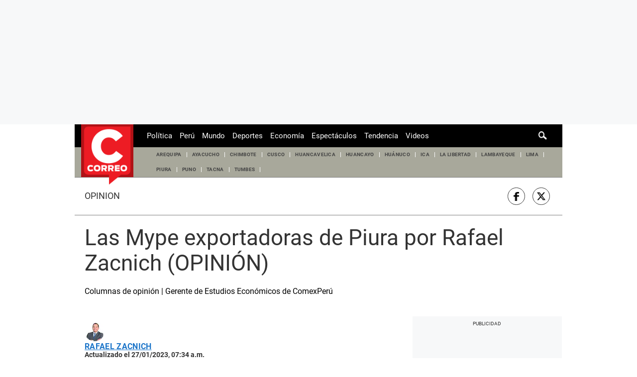

--- FILE ---
content_type: text/html; charset=utf-8
request_url: https://www.google.com/recaptcha/api2/aframe
body_size: 268
content:
<!DOCTYPE HTML><html><head><meta http-equiv="content-type" content="text/html; charset=UTF-8"></head><body><script nonce="mmi1436VZ2F8GqnSnHjRwg">/** Anti-fraud and anti-abuse applications only. See google.com/recaptcha */ try{var clients={'sodar':'https://pagead2.googlesyndication.com/pagead/sodar?'};window.addEventListener("message",function(a){try{if(a.source===window.parent){var b=JSON.parse(a.data);var c=clients[b['id']];if(c){var d=document.createElement('img');d.src=c+b['params']+'&rc='+(localStorage.getItem("rc::a")?sessionStorage.getItem("rc::b"):"");window.document.body.appendChild(d);sessionStorage.setItem("rc::e",parseInt(sessionStorage.getItem("rc::e")||0)+1);localStorage.setItem("rc::h",'1768992755123');}}}catch(b){}});window.parent.postMessage("_grecaptcha_ready", "*");}catch(b){}</script></body></html>

--- FILE ---
content_type: application/x-javascript; charset=utf-8
request_url: https://servicer.mgid.com/1853126/1?nocmp=1&sessionId=6970aff3-12009&sessionPage=1&sessionNumberWeek=1&sessionNumber=1&cpicon=1&scale_metric_1=64.00&scale_metric_2=256.00&scale_metric_3=609.52&w=210&h=245&tl=150&tlp=1&sz=210x245&szp=1&szl=1&cbuster=1768992757449198039654&pvid=6f1920e0-e092-46ea-9839-8e9282f7c83a&implVersion=17&lct=1768241460&mp4=1&ap=1&consentStrLen=0&wlid=47e77de7-ebf7-45aa-8e67-61e3b036d4b0&pageview_widget_list=1356622&ogtitle=Las%20Mype%20exportadoras%20de%20Piura%20por%20Rafael%20Zacnich%20(OPINI%C3%93N)&uniqId=17d93&except_ads=16269691,12578242,16010963,21699573,3961825,13404742,3805518,16261754,16141664&niet=4g&nisd=false&evt=%5B%7B%22event%22%3A1%2C%22methods%22%3A%5B1%2C2%5D%7D%2C%7B%22event%22%3A2%2C%22methods%22%3A%5B1%2C2%5D%7D%5D&pv=5&jsv=es6&dpr=1&hashCommit=a2dd5561&muid=q0lANQesQJQ2&apt=2023-01-27T12%3A34%3A39.970Z&cxurl=https%3A%2F%2Fdiariocorreo.pe%2Fopinion%2Flas-mype-exportadoras-de-piura-por-rafael-zacnich-opinion-noticia%2F&ref=&lu=https%3A%2F%2Felcomercio-diariocorreo-prod.cdn.arcpublishing.com%2Fopinion%2Flas-mype-exportadoras-de-piura-por-rafael-zacnich-opinion-noticia%2F
body_size: 675
content:
var _mgq=_mgq||[];
_mgq.push(["MarketGidLoadGoods1853126_17d93",[
["Brainberries","13786066","1","The Chapel Of Sound Amphitheater - Architectural Marvels","","0","","","","ok8Bq23asgl6eziX7ediULXt0S0OUtGY3G94wDD2312_zQDuuK605__2lpKji75nJ5-V9RiSmN6raXcKPkq-doHuI-5O2vHwV0NsptYZbjPQZTZjO1ptYr7l-sbXj1G0",{"i":"https://s-img.mgid.com/g/13786066/492x277/-/[base64].webp?v=1768992758-UUUc-Q7WYc4tyDWe1ica1UQb04DYhXX0eZ7LuGEEgH4","l":"https://clck.mgid.com/ghits/13786066/i/58685736/0/pp/1/1?h=ok8Bq23asgl6eziX7ediULXt0S0OUtGY3G94wDD2312_zQDuuK605__2lpKji75nJ5-V9RiSmN6raXcKPkq-doHuI-5O2vHwV0NsptYZbjPQZTZjO1ptYr7l-sbXj1G0&rid=4d693c2b-f6b7-11f0-ac61-d404e6f98490&tt=Direct&att=3&afrd=40&iv=17&ct=1&gdprApplies=0&st=-300&mp4=1&h2=RGCnD2pppFaSHdacZpvmntuDffjc_onI8cbXBV19CctMQa3lYapzH0cje8YE_J4nRK21Ijpv5nTT-_RGpA6A3Q**","adc":[],"sdl":0,"dl":"","type":"w","media-type":"static","clicktrackers":[],"cta":"Learn more","cdt":"","b":0.07805336635306788,"catId":249,"tri":"4d6963ab-f6b7-11f0-ac61-d404e6f98490","crid":"13786066"}],],
{"awc":{},"dt":"desktop","ts":"","tt":"Direct","isBot":1,"h2":"RGCnD2pppFaSHdacZpvmntuDffjc_onI8cbXBV19CctMQa3lYapzH0cje8YE_J4nRK21Ijpv5nTT-_RGpA6A3Q**","ats":0,"rid":"4d693c2b-f6b7-11f0-ac61-d404e6f98490","pvid":"6f1920e0-e092-46ea-9839-8e9282f7c83a","iv":17,"brid":32,"muidn":"q0lANQesQJQ2","dnt":2,"cv":2,"afrd":296,"consent":true,"adv_src_id":9661}]);
_mgqp();


--- FILE ---
content_type: application/x-javascript; charset=utf-8
request_url: https://servicer.mgid.com/1356622/1?nocmp=1&sessionId=6970aff3-12009&sessionPage=1&sessionNumberWeek=1&sessionNumber=1&cpicon=1&scale_metric_1=64.00&scale_metric_2=256.00&scale_metric_3=100.00&cbuster=1768992755948340660593&pvid=6f1920e0-e092-46ea-9839-8e9282f7c83a&implVersion=17&lct=1768241460&mp4=1&ap=1&consentStrLen=0&wlid=0cea4894-7cbb-4abb-a403-ea465cea553f&pageview_widget_list=1356622&uniqId=0d345&childs=1827887,1914374&niet=4g&nisd=false&jsp=body&evt=%5B%7B%22event%22%3A1%2C%22methods%22%3A%5B1%2C2%5D%7D%2C%7B%22event%22%3A2%2C%22methods%22%3A%5B1%2C2%5D%7D%5D&pv=5&jsv=es6&dpr=1&hashCommit=a2dd5561&apt=2023-01-27T12%3A34%3A39.970Z&tfre=6393&w=657&h=1325&tl=150&tlp=1,2,3,4,5,6,7,8,9,10&sz=211x273;211x278;326x317&szp=1,2,5,6;3,4;7,8,9,10&szl=1,2,3;4,5,6;7,8;9,10&gptbid=1853126&cxurl=https%3A%2F%2Fdiariocorreo.pe%2Fopinion%2Flas-mype-exportadoras-de-piura-por-rafael-zacnich-opinion-noticia%2F&ref=&lu=https%3A%2F%2Felcomercio-diariocorreo-prod.cdn.arcpublishing.com%2Fopinion%2Flas-mype-exportadoras-de-piura-por-rafael-zacnich-opinion-noticia%2F
body_size: 2788
content:
var _mgq=_mgq||[];
_mgq.push(["MarketGidLoadGoods1356622_0d345",[
["Brainberries","16269691","1","Unveiling Hypocrisy: 15 Taboos The Bible Condemns!","","0","","","","Fmm8ZW1upsLfEsm4uILzvsc6V-xyJI2hzTYMCVP2Nn-_zQDuuK605__2lpKji75nJ5-V9RiSmN6raXcKPkq-doHuI-5O2vHwV0NsptYZbjNr512Rvf-tvZolXsOfDZ_R",{"i":"https://s-img.mgid.com/g/16269691/480x320/-/[base64].webp?v=1768992756-z8gl0x6zF4OU_BVuz6jfBFts8vfmP8PeX6lKBEnHlOc","l":"https://clck.mgid.com/ghits/16269691/i/57688955/0/pp/1/1?h=Fmm8ZW1upsLfEsm4uILzvsc6V-xyJI2hzTYMCVP2Nn-_zQDuuK605__2lpKji75nJ5-V9RiSmN6raXcKPkq-doHuI-5O2vHwV0NsptYZbjNr512Rvf-tvZolXsOfDZ_R&rid=4bd3ef7b-f6b7-11f0-ac61-d404e6f98490&tt=Direct&att=3&afrd=40&iv=17&ct=1&gdprApplies=0&muid=q0lANQesQJQ2&st=-300&mp4=1&h2=RGCnD2pppFaSHdacZpvmnvsPTrggkDflyHYgTyb6ZLVMQa3lYapzH0cje8YE_J4n6zLSb7JqF1uU5XF26OPGCw**","adc":[],"sdl":0,"dl":"","type":"w","media-type":"static","clicktrackers":[],"cta":"Learn more","cdt":"","b":0.09796671633560378,"catId":225,"tri":"4bd40e09-f6b7-11f0-ac61-d404e6f98490","crid":"16269691"}],
{"gpt":true,"price":0.08,"currency":"EUR"},
["Herbeauty","12578242","1","Why Male Celebrities Are Launching Nail Lines?","","0","","","","Fmm8ZW1upsLfEsm4uILzvvk7gyd9gzhGN_soP5vAfSMcWStRP8T8DMjHEFs8w-HuJ5-V9RiSmN6raXcKPkq-doHuI-5O2vHwV0NsptYZbjPJiYGGfMuR9Po4JBtjdDtN",{"i":"https://s-img.mgid.com/g/12578242/480x320/-/[base64].webp?v=1768992756-6g_oe7qQKqWlNhnUAGaNf7apR7GMYz05KS2-Dh-Bk_g","l":"https://clck.mgid.com/ghits/12578242/i/57688955/0/pp/3/1?h=Fmm8ZW1upsLfEsm4uILzvvk7gyd9gzhGN_soP5vAfSMcWStRP8T8DMjHEFs8w-HuJ5-V9RiSmN6raXcKPkq-doHuI-5O2vHwV0NsptYZbjPJiYGGfMuR9Po4JBtjdDtN&rid=4bd3ef7b-f6b7-11f0-ac61-d404e6f98490&tt=Direct&att=3&afrd=40&iv=17&ct=1&gdprApplies=0&muid=q0lANQesQJQ2&st=-300&mp4=1&h2=RGCnD2pppFaSHdacZpvmnvsPTrggkDflyHYgTyb6ZLVMQa3lYapzH0cje8YE_J4n6zLSb7JqF1uU5XF26OPGCw**","adc":[],"sdl":0,"dl":"","type":"w","media-type":"static","clicktrackers":[],"cta":"Learn more","cdt":"","b":0.09372477654884234,"catId":239,"tri":"4bd40e10-f6b7-11f0-ac61-d404e6f98490","crid":"12578242"}],
["Brainberries","16010963","1","'The OC' Cast Then And Now - Where Are They 20 Years Later?","","0","","","","Fmm8ZW1upsLfEsm4uILzvtsHVl9nTiRj3PQqJR-wiOmQl8WWfrFHfgcoNU6fCVjiJ5-V9RiSmN6raXcKPkq-doHuI-5O2vHwV0NsptYZbjMYWSBEM0Y8z1l46Yauu0N9",{"i":"https://s-img.mgid.com/g/16010963/480x320/-/[base64].webp?v=1768992756-yAFNpo_MKMsCUN46zWfZ2mGp9mG4uXs6jkfkvLQsi8A","l":"https://clck.mgid.com/ghits/16010963/i/57688955/0/pp/4/1?h=Fmm8ZW1upsLfEsm4uILzvtsHVl9nTiRj3PQqJR-wiOmQl8WWfrFHfgcoNU6fCVjiJ5-V9RiSmN6raXcKPkq-doHuI-5O2vHwV0NsptYZbjMYWSBEM0Y8z1l46Yauu0N9&rid=4bd3ef7b-f6b7-11f0-ac61-d404e6f98490&tt=Direct&att=3&afrd=40&iv=17&ct=1&gdprApplies=0&muid=q0lANQesQJQ2&st=-300&mp4=1&h2=RGCnD2pppFaSHdacZpvmnvsPTrggkDflyHYgTyb6ZLVMQa3lYapzH0cje8YE_J4n6zLSb7JqF1uU5XF26OPGCw**","adc":[],"sdl":0,"dl":"","type":"w","media-type":"static","clicktrackers":[],"cta":"Learn more","cdt":"","b":0.0839639601696398,"catId":230,"tri":"4bd40e11-f6b7-11f0-ac61-d404e6f98490","crid":"16010963"}],
["Brainberries","21699573","1","You Won't Believe Where The 'Million Dollar Baby' Cast Is Now","","0","","","","Fmm8ZW1upsLfEsm4uILzvmZUWKhSNDixP0IxRAbQJYwrm6rdCJbL_sTyLKTvd_NdJ5-V9RiSmN6raXcKPkq-doHuI-5O2vHwV0NsptYZbjPPAw5RwAqWVDkifCU85sEs",{"i":"https://s-img.mgid.com/g/21699573/480x320/-/[base64].webp?v=1768992756-mXg01QciENkWD7-ysKIeuC-JyaCbbt1vo2EOSq26_V4","l":"https://clck.mgid.com/ghits/21699573/i/57688955/0/pp/5/1?h=Fmm8ZW1upsLfEsm4uILzvmZUWKhSNDixP0IxRAbQJYwrm6rdCJbL_sTyLKTvd_NdJ5-V9RiSmN6raXcKPkq-doHuI-5O2vHwV0NsptYZbjPPAw5RwAqWVDkifCU85sEs&rid=4bd3ef7b-f6b7-11f0-ac61-d404e6f98490&tt=Direct&att=3&afrd=40&iv=17&ct=1&gdprApplies=0&muid=q0lANQesQJQ2&st=-300&mp4=1&h2=RGCnD2pppFaSHdacZpvmnvsPTrggkDflyHYgTyb6ZLVMQa3lYapzH0cje8YE_J4n6zLSb7JqF1uU5XF26OPGCw**","adc":[],"sdl":0,"dl":"","type":"w","media-type":"static","clicktrackers":[],"cta":"Learn more","cdt":"","b":0.0839639601696398,"catId":239,"tri":"4bd40e14-f6b7-11f0-ac61-d404e6f98490","crid":"21699573"}],
["Brainberries","3961825","1","What Happens To Your Brain When You Play Too Much Video Games?","","0","","","","Fmm8ZW1upsLfEsm4uILzvgGS2D3sBIoYQkb-GUSI3KRgS54JtA3jw7p83JYGxxP8J5-V9RiSmN6raXcKPkq-doHuI-5O2vHwV0NsptYZbjMREewwKFbGpbf1HcljB5zY",{"i":"https://s-img.mgid.com/g/3961825/480x320/0x0x806x537/aHR0cDovL2ltZ2hvc3RzLmNvbS90LzIwMTktMDcvMTAxOTI0LzhlOTk5ZTQxOWMzODI5NGI0ODg3MmM1MjQwNWZiNjNiLmpwZWc.webp?v=1768992756-loXLDLuaQNu0zLGriIyQHrIt9St1efybaLDh9LjUQJs","l":"https://clck.mgid.com/ghits/3961825/i/57688955/0/pp/6/1?h=Fmm8ZW1upsLfEsm4uILzvgGS2D3sBIoYQkb-GUSI3KRgS54JtA3jw7p83JYGxxP8J5-V9RiSmN6raXcKPkq-doHuI-5O2vHwV0NsptYZbjMREewwKFbGpbf1HcljB5zY&rid=4bd3ef7b-f6b7-11f0-ac61-d404e6f98490&tt=Direct&att=3&afrd=40&iv=17&ct=1&gdprApplies=0&muid=q0lANQesQJQ2&st=-300&mp4=1&h2=RGCnD2pppFaSHdacZpvmnvsPTrggkDflyHYgTyb6ZLVMQa3lYapzH0cje8YE_J4n6zLSb7JqF1uU5XF26OPGCw**","adc":[],"sdl":0,"dl":"","type":"w","media-type":"static","clicktrackers":[],"cta":"Learn more","cdt":"","b":0.0839639601696398,"catId":221,"tri":"4bd40e16-f6b7-11f0-ac61-d404e6f98490","crid":"3961825"}],
["Brainberries","13404742","1","It's Exciting To See Seemingly Hopeless Victims Rescue Themselves","","0","","","","Fmm8ZW1upsLfEsm4uILzvqIXmFdtES3GwO9O_fCJ5_uIS4JfacfIxOaL24rGEMiXJ5-V9RiSmN6raXcKPkq-doHuI-5O2vHwV0NsptYZbjOZAgix-XDMxNwR75CWBHVV",{"i":"https://s-img.mgid.com/g/13404742/480x320/-/[base64].webp?v=1768992756-IFozLjmM0u4iwi8EhOUg-P-xfoMMJJZyoFAu6Bzr6es","l":"https://clck.mgid.com/ghits/13404742/i/57688955/0/pp/7/1?h=Fmm8ZW1upsLfEsm4uILzvqIXmFdtES3GwO9O_fCJ5_uIS4JfacfIxOaL24rGEMiXJ5-V9RiSmN6raXcKPkq-doHuI-5O2vHwV0NsptYZbjOZAgix-XDMxNwR75CWBHVV&rid=4bd3ef7b-f6b7-11f0-ac61-d404e6f98490&tt=Direct&att=3&afrd=40&iv=17&ct=1&gdprApplies=0&muid=q0lANQesQJQ2&st=-300&mp4=1&h2=RGCnD2pppFaSHdacZpvmnvsPTrggkDflyHYgTyb6ZLVMQa3lYapzH0cje8YE_J4n6zLSb7JqF1uU5XF26OPGCw**","adc":[],"sdl":0,"dl":"","type":"w","media-type":"static","clicktrackers":[],"cta":"Learn more","cdt":"","b":0.0839639601696398,"catId":230,"tri":"4bd40e18-f6b7-11f0-ac61-d404e6f98490","crid":"13404742"}],
["Brainberries","3805518","1","40 Child Stars Who Look Incredibly Gorgeous As Adults","","0","","","","Fmm8ZW1upsLfEsm4uILzvqLTmV-UmL1X8M_T4IvqiY2ROLM6swN5YI9D2sW-GIXYJ5-V9RiSmN6raXcKPkq-doHuI-5O2vHwV0NsptYZbjPF-oOYM_sW4GRM-UjWkVzB",{"i":"https://s-img.mgid.com/g/3805518/480x320/0x0x492x328/aHR0cDovL2ltZ2hvc3RzLmNvbS90ZW1wLzEwMTkyNC8yMDE2LTAyLTI0LzAzNGY5OWI3NDhmOGZkMTNlMDYwMDU1ZDZmOTQ2N2E1LmpwZw.webp?v=1768992756-sIC7Fd1inKQAfn3zKlJYfNX17wP_Uw2pv8-BmZ_BlXE","l":"https://clck.mgid.com/ghits/3805518/i/57688955/0/pp/8/1?h=Fmm8ZW1upsLfEsm4uILzvqLTmV-UmL1X8M_T4IvqiY2ROLM6swN5YI9D2sW-GIXYJ5-V9RiSmN6raXcKPkq-doHuI-5O2vHwV0NsptYZbjPF-oOYM_sW4GRM-UjWkVzB&rid=4bd3ef7b-f6b7-11f0-ac61-d404e6f98490&tt=Direct&att=3&afrd=40&iv=17&ct=1&gdprApplies=0&muid=q0lANQesQJQ2&st=-300&mp4=1&h2=RGCnD2pppFaSHdacZpvmnvsPTrggkDflyHYgTyb6ZLVMQa3lYapzH0cje8YE_J4n6zLSb7JqF1uU5XF26OPGCw**","adc":[],"sdl":0,"dl":"","type":"w","media-type":"static","clicktrackers":[],"cta":"Learn more","cdt":"","b":0.07551246557702317,"catId":239,"tri":"4bd40e1a-f6b7-11f0-ac61-d404e6f98490","crid":"3805518"}],
["Herbeauty","16261754","1","Priyanka Opens Up About Love, Family, And Motherhood","","0","","","","Fmm8ZW1upsLfEsm4uILzvtCsmOkYTLVjJE-aPG9bQVcfitYJMY8t_OFL41r8AVZ9J5-V9RiSmN6raXcKPkq-doHuI-5O2vHwV0NsptYZbjMkx_Ud-vJv8Uar9Cn9wndx",{"i":"https://cl.imghosts.com/imgh/video/upload/ar_3:2,c_fill,w_680/videos/t/2023-05/101924/a5d647015a79a1326a587e314aa46cb3.mp4?v=1768992756-WaKh_a33FujJrYuCWU-fHrcHMfSuovE5AdYkeobe3Pw","l":"https://clck.mgid.com/ghits/16261754/i/57688955/0/pp/9/1?h=Fmm8ZW1upsLfEsm4uILzvtCsmOkYTLVjJE-aPG9bQVcfitYJMY8t_OFL41r8AVZ9J5-V9RiSmN6raXcKPkq-doHuI-5O2vHwV0NsptYZbjMkx_Ud-vJv8Uar9Cn9wndx&rid=4bd3ef7b-f6b7-11f0-ac61-d404e6f98490&tt=Direct&att=3&afrd=40&iv=17&ct=1&gdprApplies=0&muid=q0lANQesQJQ2&st=-300&mp4=1&h2=RGCnD2pppFaSHdacZpvmnvsPTrggkDflyHYgTyb6ZLVMQa3lYapzH0cje8YE_J4n6zLSb7JqF1uU5XF26OPGCw**","adc":[],"sdl":0,"dl":"","type":"w","media-type":"video","clicktrackers":[],"cta":"Learn more","cdt":"","b":0.06386187188481326,"catId":239,"tri":"4bd40e1d-f6b7-11f0-ac61-d404e6f98490","crid":"16261754"}],
["Brainberries","16141664","1","Discover 15 Surprising Things Forbidden By The Bible","","0","","","","Fmm8ZW1upsLfEsm4uILzvrkC0tqOUSpCtVV7YcPixWufVHdyZMtbaiZmiQGcqoO4J5-V9RiSmN6raXcKPkq-doHuI-5O2vHwV0NsptYZbjPLI37Apyf6pxG_nTDH7QlC",{"i":"https://s-img.mgid.com/g/16141664/480x320/-/[base64].webp?v=1768992756-C53wkem2KheVt2doCGrJ0k7wGwT_MaWZpyl5Pw5EfXA","l":"https://clck.mgid.com/ghits/16141664/i/57688955/0/pp/10/1?h=Fmm8ZW1upsLfEsm4uILzvrkC0tqOUSpCtVV7YcPixWufVHdyZMtbaiZmiQGcqoO4J5-V9RiSmN6raXcKPkq-doHuI-5O2vHwV0NsptYZbjPLI37Apyf6pxG_nTDH7QlC&rid=4bd3ef7b-f6b7-11f0-ac61-d404e6f98490&tt=Direct&att=3&afrd=40&iv=17&ct=1&gdprApplies=0&muid=q0lANQesQJQ2&st=-300&mp4=1&h2=RGCnD2pppFaSHdacZpvmnvsPTrggkDflyHYgTyb6ZLVMQa3lYapzH0cje8YE_J4n6zLSb7JqF1uU5XF26OPGCw**","adc":[],"sdl":0,"dl":"","type":"w","media-type":"static","clicktrackers":[],"cta":"Learn more","cdt":"","b":0.035825595553500386,"catId":225,"tri":"4bd40e20-f6b7-11f0-ac61-d404e6f98490","crid":"16141664"}],],
{"awc":{},"dt":"desktop","ts":"","tt":"Direct","isBot":1,"h2":"RGCnD2pppFaSHdacZpvmnvsPTrggkDflyHYgTyb6ZLVMQa3lYapzH0cje8YE_J4n6zLSb7JqF1uU5XF26OPGCw**","ats":0,"rid":"4bd3ef7b-f6b7-11f0-ac61-d404e6f98490","pvid":"6f1920e0-e092-46ea-9839-8e9282f7c83a","iv":17,"brid":32,"muidn":"q0lANQesQJQ2","dnt":2,"cv":2,"afrd":296,"consent":true,"adv_src_id":9661}]);
_mgqp();


--- FILE ---
content_type: application/javascript
request_url: https://d1r08wok4169a5.cloudfront.net/gpt-ad/diariocorreo/public/js/main.min.js?v=2026-01-21
body_size: 2795
content:
!function(o,e){if("object"==typeof exports&&"object"==typeof module)module.exports=e();else if("function"==typeof define&&define.amd)define([],e);else{var t=e();for(var n in t)("object"==typeof exports?exports:o)[n]=t[n]}}("undefined"!=typeof self?self:this,function(){return function(o){var e={};function t(n){if(e[n])return e[n].exports;var i=e[n]={i:n,l:!1,exports:{}};return o[n].call(i.exports,i,i.exports,t),i.l=!0,i.exports}return t.m=o,t.c=e,t.d=function(o,e,n){t.o(o,e)||Object.defineProperty(o,e,{configurable:!1,enumerable:!0,get:n})},t.n=function(o){var e=o&&o.__esModule?function(){return o.default}:function(){return o};return t.d(e,"a",e),e},t.o=function(o,e){return Object.prototype.hasOwnProperty.call(o,e)},t.p="",t(t.s=0)}([function(o,e,t){"use strict";var n=function(o){return o&&o.__esModule?o:{default:o}}(t(1));try{!function(){var o=function(){var o=navigator.userAgent;return/(tablet|ipad|playbook|silk)|(android(?!.*mobi))/i.test(o)?"tablet":/Mobile|iP(hone|od|ad)|Android|BlackBerry|IEMobile|Kindle|Silk-Accelerated|(hpw|web)OS|Opera M(obi|ini)/.test(o)?"mobile":"desktop"}(),e="/28253241/diariocorreo.pe/web_interna_",t=window.getTarget(),i=0===window.location.pathname.indexOf("/carga-continua/"),a="/28253241/";console.log("[nativa] fuente",e),console.log("[nativa] target",t),console.log("[nativa] device",o),console.log("[nativa] isNotaContinua",i);var s="https://d1r08wok4169a5.cloudfront.net/gpt-adtmp/ads-formats-v2/public/css/ads-styles-".concat(o,".css"),r=document.getElementsByTagName("head")[0],l=document.createElement("link");l.rel="stylesheet",l.type="text/css",l.href=s,r.appendChild(l),window.googletag=window.googletag||{cmd:[]};var c=[1024,0],d=[360,0];window.adsColl=window.adsColl||[];var g=window.adsColl.filter(function(e){return!e.islazyload&&-1!==e.dispositivo.indexOf(o)&&("mobile"===o?(e.dimension_desktop_mapping=[],e.dimension_mobile_mapping=e.dimensions_mobile):(e.dimension_desktop_mapping=e.dimensions,e.dimension_mobile_mapping=[]),e)}),u=window.adsColl.filter(function(e){return!(!e.islazyload||-1===e.dispositivo.indexOf(o))&&("mobile"===o&&(e.dimensions=e.dimensions_mobile),e)});console.log(g,"ads sra"),console.log(u,"ads lazyload"),googletag.cmd.push(function(){g.forEach(function(o){if(!o.islazyload){var e,t=null;if("gpt_zocalo"===o.id&&o.refresh)return console.log("zocalo anchor"),void((t=googletag.defineOutOfPageSlot(a+o.slotName2,googletag.enums.OutOfPageFormat.BOTTOM_ANCHOR))?(t.setTargeting("test","anchor").addService(googletag.pubads()),console.log("[nativa] Anchor ad is initialized. Scroll page to activate."),console.log("[nativa] slotName on zocalo")):console.log("[nativa] Anchor ads are not supported on this page."));t=googletag.defineSlot(a+o.slotName2,o.dimensions,o.id).addService(googletag.pubads()),e=googletag.sizeMapping().addSize(c,o.dimension_desktop_mapping).addSize(d,o.dimension_mobile_mapping).addSize([0,0],[]).build(),t.defineSizeMapping(e),t&&console.log("[nativa] slotName on ".concat(o.slotName2))}}),googletag.pubads().setTargeting("categoria",t.categoria),googletag.pubads().setTargeting("contenido",t.contenido),googletag.pubads().setTargeting("fuente",t.fuente),googletag.pubads().setTargeting("paywall",t.paywall),googletag.pubads().setTargeting("phatname",t.phatname),googletag.pubads().setTargeting("publisher",t.publisher),googletag.pubads().setTargeting("seccion",t.seccion),googletag.pubads().setTargeting("tags",t.tags),googletag.pubads().setTargeting("tipoplantilla",t.tipoplantilla),googletag.pubads().setTargeting("tmp_ad",t.tmp_ad),googletag.pubads().addEventListener("impressionViewable",function(o){var t=o.slot,n=t.getSlotElementId();n!=="gpt_unit_".concat(e,"/zocalo_0")&&"gpt_caja2"!==n&&"gpt_top"!==n&&"gpt_zocalo"!==n||(setTimeout(function(){googletag.pubads().refresh([t])},3e4),console.log("[nativa] refresh on ".concat(n," (30 seg)")))}),googletag.pubads().enableSingleRequest(),googletag.enableServices(),googletag.pubads().refresh(),console.log("[nativa] Activando Servicios SRA - defineSlot")});u.forEach(function(o){var e=document.getElementById(o.id),t=document.createElement("script");e&&(t.textContent=function(o){googletag.cmd.push(function(){var e,t=o.id;e=googletag.defineSlot(a+o.slotName2,o.dimensions,t).addService(googletag.pubads()),googletag.pubads().enableLazyLoad({fetchMarginPercent:50,renderMarginPercent:20,mobileScaling:2}),googletag.pubads().refresh([e]),console.log("[nativa] enable lazyLoad on ".concat(t))})}(o),e.append(t))}),googletag.cmd.push(function(){var t=googletag.defineOutOfPageSlot("".concat(e,"interstitial"),googletag.enums.OutOfPageFormat.INTERSTITIAL);t&&(t.addService(googletag.pubads()),googletag.pubads().addEventListener("slotOnload",function(o){t===o.slot&&console.log("[nativa] Interstitial is ready!.")}),console.log("[nativa] slotName on ".concat(e,"/interstitial"))),googletag.pubads().refresh([t]),googletag.pubads().addEventListener("slotOnload",function(e){var t=e.slot;"gpt_skin"===t.getSlotElementId()&&"desktop"===o&&(0,n.default)(o),"gpt_top"===t.getSlotElementId()&&"desktop"===o&&(0,n.default)(o)})})}()}catch(o){console.error("[nativa] error",o)}},function(o,e,t){"use strict";Object.defineProperty(e,"__esModule",{value:!0}),e.default=void 0;var n=t(2);e.default=function(o){var e=function(){return-1!==window.document.querySelector("body").getAttribute("class").search("story")?"z-container":"content-layout-container"};setTimeout(function(){var e=function(){if("mobile"===o){var e=window.document.querySelector(".content_gpt_top_ads");e.classList.add("sticky-top"),e.style.top="0px"}t()};e(),window.top.onload=function(){e()}},50),setTimeout(function(){window.onscroll=function(){"desktop"===o&&(n.isCorreo||n.isOjo||i()),t()};var i=function(){var o=window.document.querySelector(".content_gpt_top_ads");if(o){var t=o?o.clientHeight:0,n=window.document.getElementsByClassName(e())[0];n.getBoundingClientRect().top-t<0?(o.classList.remove("sticky-top"),o.style.position="relative",o.style.top=Math.abs(n.offsetTop-o.clientHeight)+"px"):(o.classList.add("sticky-top"),o.style.top="0")}}},50);var t=function(){var e=50,t=window.document.querySelector([".skin-template-model0"]);if(t){(n.isCorreo||n.isOjo)&&(e=0);var i="desktop"===o?250:0;window.scrollY>120&&t.setAttribute("style","top:".concat(e,"px !important")),[".skin-template-model0"].forEach(function(o){var e=window.document.querySelector(o);if(e){var t=100+i,a=120+i,s=window.document.querySelectorAll("#breaking-news");s.length>0&&(t+=40*parseInt(s.length)),window.document.querySelectorAll("#nav-ds-container").length>0&&(t+=60,a+=60);var r=window.document.querySelectorAll(".z-container #breaking-news");r.length>0&&(t-=40*parseInt(r.length));var l=window.document.querySelectorAll('div[role="main"] #breaking-news');l.length>0&&(t-=40*parseInt(l.length));var c=t-window.scrollY;window.scrollY>a&&(c=50),c<0&&(n.isCorreo||n.isOjo)&&(c=0),c<=99&&(n.isCorreo||n.isOjo)&&(c=0),c>=100&&(n.isCorreo||n.isOjo)&&(c-=100),e.setAttribute("style","top:".concat(c,"px !important"))}})}}}},function(o,e,t){"use strict";Object.defineProperty(e,"__esModule",{value:!0}),e.isTromeSandbox=e.isTromeCom=e.isTrome=e.isPeruComSandbox=e.isPeruCom=e.isOjoSandbox=e.isOjo=e.isMagSandbox=e.isMag=e.isJab=e.isGestionStaging=e.isGestionSandbox=e.isGestion=e.isElComercioSandbox=e.isElComercio=e.isDeporSandbox=e.isDepor=e.isCorreoSandbox=e.isCorreo=e.isBoconSandbox=e.isBocon=void 0;var n=function(o){return window.location.hostname===o},i=function(o){return n("elcomercio-".concat(o,"-sandbox.cdn.arcpublishing.com"))},a=function(o){return n("elcomercio-".concat(o,"-staging.web.arc-cdn.net"))};e.isDepor=n("depor.com")||a("depor"),e.isElComercio=n("elcomercio.pe")||a("elcomercio"),e.isGestionStaging=a("gestion"),e.isMag=n("mag.elcomercio.pe")||a("elcomerciomag"),e.isBocon=n("elbocon.pe")||a("elbocon"),e.isTrome=n("trome.pe")||a("trome"),e.isTromeCom=n("trome.com")||a("tromecom"),e.isOjo=n("ojo.pe")||a("ojo"),e.isCorreo=n("diariocorreo.pe")||a("diariocorreo"),e.isPeruCom=n("peru.com"),e.isJab=n("jab.pe"),e.isGestion=n("gestion.pe")||a("gestion"),e.isDeporSandbox=i("depor"),e.isElComercioSandbox=i("elcomercio"),e.isMagSandbox=i("elcomerciomag"),e.isBoconSandbox=i("elbocon"),e.isTromeSandbox=i("trome"),e.isOjoSandbox=i("ojo"),e.isCorreoSandbox=i("diariocorreo"),e.isPeruComSandbox=i("perucom"),e.isGestionSandbox=i("gestion")}])});